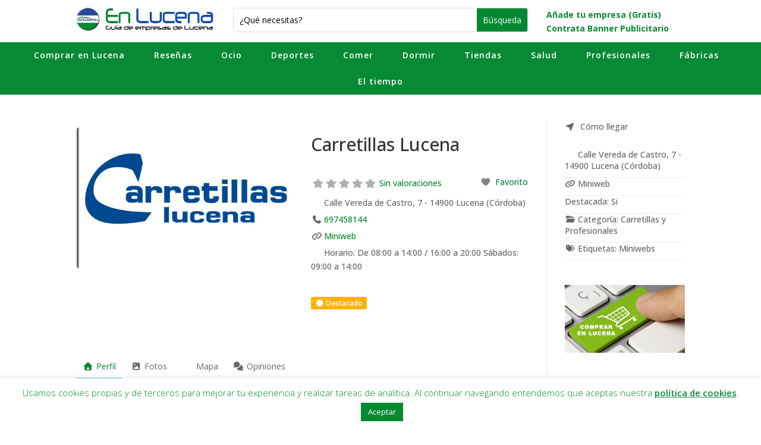

--- FILE ---
content_type: text/html; charset=utf-8
request_url: https://www.google.com/recaptcha/api2/aframe
body_size: 224
content:
<!DOCTYPE HTML><html><head><meta http-equiv="content-type" content="text/html; charset=UTF-8"></head><body><script nonce="3DyYqJ-ATjEDp60izygjcA">/** Anti-fraud and anti-abuse applications only. See google.com/recaptcha */ try{var clients={'sodar':'https://pagead2.googlesyndication.com/pagead/sodar?'};window.addEventListener("message",function(a){try{if(a.source===window.parent){var b=JSON.parse(a.data);var c=clients[b['id']];if(c){var d=document.createElement('img');d.src=c+b['params']+'&rc='+(localStorage.getItem("rc::a")?sessionStorage.getItem("rc::b"):"");window.document.body.appendChild(d);sessionStorage.setItem("rc::e",parseInt(sessionStorage.getItem("rc::e")||0)+1);localStorage.setItem("rc::h",'1769394069012');}}}catch(b){}});window.parent.postMessage("_grecaptcha_ready", "*");}catch(b){}</script></body></html>

--- FILE ---
content_type: text/css; charset=utf-8
request_url: https://www.enlucena.es/wp-content/cache/min/1/wp-content/themes/Divi-hijo/style.css?ver=1742984294
body_size: 513
content:

/*!
Theme Name: Divi
Theme URI: http://www.elegantthemes.com/gallery/divi/
Version: 4.27.4
Description: Smart. Flexible. Beautiful. Divi is the most powerful theme in our collection.
Author: Elegant Themes
Author URI: http://www.elegantthemes.com
License: GNU General Public License v2
License URI: http://www.gnu.org/licenses/gpl-2.0.html
*/
 @media only screen and (min-width :981px){.et_fullwidth_nav #main-header .container{padding-right:0px!important;padding-left:0px!important}#et-top-navigation{background:#088934}.et_header_style_left #et-top-navigation,.et_header_style_split #et-top-navigation{padding-top:0px!important;padding-left:13px!important}#top-menu li{padding-right:15px}#top-menu>li>a{padding:15px 15px!important;margin-bottom:0;margin-top:0}#top-menu .menu-item-has-children>a:first-child:after{display:none}#top-menu-nav>ul>li>a{color:#fff;-webkit-transform:perspective(1px) translateZ(0);transform:perspective(1px) translateZ(0);box-shadow:0 0 1px transparent;-webkit-transition-duration:0.1s;transition-duration:0.1s;-webkit-transition-property:box-shadow,transform;transition-property:box-shadow,transform}#top-menu-nav>ul>li>a:hover,#top-menu-nav>ul>li>a:focus,#top-menu-nav>ul>li>a:active{background:#29469F;color:#fff;opacity:1;z-index:99999;box-shadow:0 10px 10px -10px rgba(0,0,0,1);-webkit-transform:translateZ(0) scale(1.1);transform:translateZ(0) scale(1.1)}}.container{width:100%}body ul.geodir-category-list-view li .geodir_post_meta{margin:0 0}.geodir-output-location .geodir-output-location-detail .geodir_post_meta{margin:0 0 0;padding:0 0 10px}.geodir-output-location .geodir_post_meta{margin:5px 0 5px}.geodir-loc-bar{padding:0;margin:0}.gd-search-field-near{display:none}.et-menu li.telefonomenu a,et-menu li.telefonomenu a:hover{color:#F7AE00!important;font-size:35px!important;font-weight:700!important}